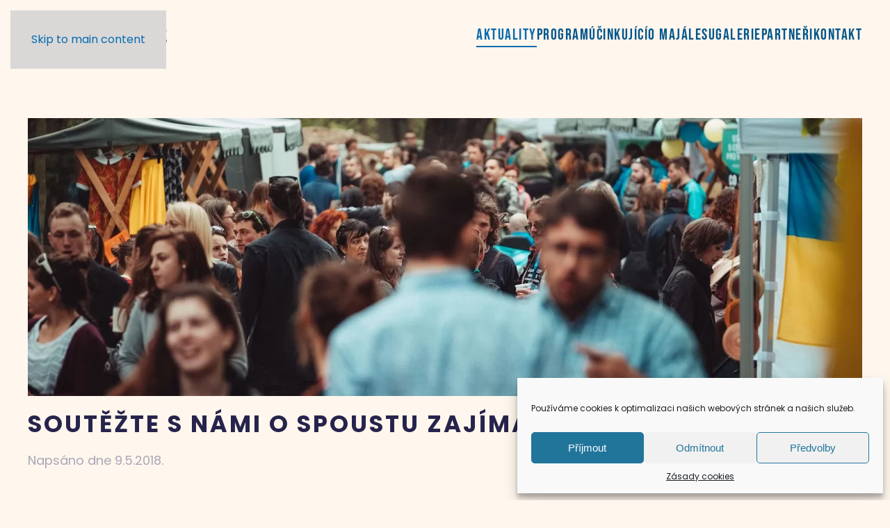

--- FILE ---
content_type: text/html; charset=UTF-8
request_url: https://olomouckymajales.cz/soutezte-s-nami-o-spoustu-zajimavych-cen/
body_size: 12037
content:
<!DOCTYPE html>
<html dir="ltr" lang="cs" prefix="og: https://ogp.me/ns#">
    <head>
        <meta charset="UTF-8">
        <meta name="viewport" content="width=device-width, initial-scale=1">
        <link rel="icon" href="/wp-content/uploads/2023/04/index.png" sizes="any">
                <link rel="apple-touch-icon" href="/wp-content/uploads/2023/04/index.png">
                <title>Soutěžte s námi o spoustu zajímavých cen | Olomoucký majáles</title>
	<style>img:is([sizes="auto" i], [sizes^="auto," i]) { contain-intrinsic-size: 3000px 1500px }</style>
	
		<!-- All in One SEO 4.8.0 - aioseo.com -->
	<meta name="description" content="Majálesové soutěže jsou neodmyslitelnou festivalovou tradicí. Letošní ročník rozhodně nebude výjimkou, a tak si návštěvníci festivalu můžou užít klání o nejlepší masku alegorického průvodu nebo se za splněné úkoly od studentských a neziskových organizací zařadit do slosování o hodnotné ceny. Vyplň svou vkladní knížku Osmého majálesu se bude účastnit přes 30 studentských a neziskových organizací," />
	<meta name="robots" content="max-image-preview:large" />
	<meta name="author" content="MajalesUP"/>
	<link rel="canonical" href="https://olomouckymajales.cz/soutezte-s-nami-o-spoustu-zajimavych-cen/" />
	<meta name="generator" content="All in One SEO (AIOSEO) 4.8.0" />
		<meta property="og:locale" content="cs_CZ" />
		<meta property="og:site_name" content="Olomoucký majáles" />
		<meta property="og:type" content="article" />
		<meta property="og:title" content="Soutěžte s námi o spoustu zajímavých cen | Olomoucký majáles" />
		<meta property="og:description" content="Majálesové soutěže jsou neodmyslitelnou festivalovou tradicí. Letošní ročník rozhodně nebude výjimkou, a tak si návštěvníci festivalu můžou užít klání o nejlepší masku alegorického průvodu nebo se za splněné úkoly od studentských a neziskových organizací zařadit do slosování o hodnotné ceny. Vyplň svou vkladní knížku Osmého majálesu se bude účastnit přes 30 studentských a neziskových organizací," />
		<meta property="og:url" content="https://olomouckymajales.cz/soutezte-s-nami-o-spoustu-zajimavych-cen/" />
		<meta property="og:image" content="https://olomouckymajales.cz/wp-content/uploads/2018/04/SORG.jpg" />
		<meta property="og:image:secure_url" content="https://olomouckymajales.cz/wp-content/uploads/2018/04/SORG.jpg" />
		<meta property="og:image:width" content="2048" />
		<meta property="og:image:height" content="1365" />
		<meta property="article:published_time" content="2018-05-09T00:00:06+00:00" />
		<meta property="article:modified_time" content="2018-05-08T22:00:45+00:00" />
		<meta property="article:publisher" content="https://www.facebook.com/MajalesUP" />
		<meta name="twitter:card" content="summary" />
		<meta name="twitter:title" content="Soutěžte s námi o spoustu zajímavých cen | Olomoucký majáles" />
		<meta name="twitter:description" content="Majálesové soutěže jsou neodmyslitelnou festivalovou tradicí. Letošní ročník rozhodně nebude výjimkou, a tak si návštěvníci festivalu můžou užít klání o nejlepší masku alegorického průvodu nebo se za splněné úkoly od studentských a neziskových organizací zařadit do slosování o hodnotné ceny. Vyplň svou vkladní knížku Osmého majálesu se bude účastnit přes 30 studentských a neziskových organizací," />
		<meta name="twitter:image" content="https://olomouckymajales.cz/wp-content/uploads/2024/04/olomoucky-majales-up-2024-slide-zdroj-UP.png" />
		<script type="application/ld+json" class="aioseo-schema">
			{"@context":"https:\/\/schema.org","@graph":[{"@type":"Article","@id":"https:\/\/olomouckymajales.cz\/soutezte-s-nami-o-spoustu-zajimavych-cen\/#article","name":"Sout\u011b\u017ete s n\u00e1mi o spoustu zaj\u00edmav\u00fdch cen | Olomouck\u00fd maj\u00e1les","headline":"Sout\u011b\u017ete s n\u00e1mi o spoustu zaj\u00edmav\u00fdch cen","author":{"@id":"https:\/\/olomouckymajales.cz\/author\/majalesup1\/#author"},"publisher":{"@id":"https:\/\/olomouckymajales.cz\/#organization"},"image":{"@type":"ImageObject","url":"https:\/\/olomouckymajales.cz\/wp-content\/uploads\/2018\/04\/SORG.jpg","width":2048,"height":1365},"datePublished":"2018-05-09T01:00:06+01:00","dateModified":"2018-05-08T23:00:45+01:00","inLanguage":"cs-CZ","mainEntityOfPage":{"@id":"https:\/\/olomouckymajales.cz\/soutezte-s-nami-o-spoustu-zajimavych-cen\/#webpage"},"isPartOf":{"@id":"https:\/\/olomouckymajales.cz\/soutezte-s-nami-o-spoustu-zajimavych-cen\/#webpage"},"articleSection":"HLAVNI, novinky"},{"@type":"BreadcrumbList","@id":"https:\/\/olomouckymajales.cz\/soutezte-s-nami-o-spoustu-zajimavych-cen\/#breadcrumblist","itemListElement":[{"@type":"ListItem","@id":"https:\/\/olomouckymajales.cz\/#listItem","position":1,"name":"Dom\u016f","item":"https:\/\/olomouckymajales.cz\/","nextItem":{"@type":"ListItem","@id":"https:\/\/olomouckymajales.cz\/soutezte-s-nami-o-spoustu-zajimavych-cen\/#listItem","name":"Sout\u011b\u017ete s n\u00e1mi o spoustu zaj\u00edmav\u00fdch cen"}},{"@type":"ListItem","@id":"https:\/\/olomouckymajales.cz\/soutezte-s-nami-o-spoustu-zajimavych-cen\/#listItem","position":2,"name":"Sout\u011b\u017ete s n\u00e1mi o spoustu zaj\u00edmav\u00fdch cen","previousItem":{"@type":"ListItem","@id":"https:\/\/olomouckymajales.cz\/#listItem","name":"Dom\u016f"}}]},{"@type":"Organization","@id":"https:\/\/olomouckymajales.cz\/#organization","name":"Olomouck\u00fd maj\u00e1les","description":"Olomouck\u00fd maj\u00e1les | 6.\u20138. kv\u011btna 2024","url":"https:\/\/olomouckymajales.cz\/"},{"@type":"Person","@id":"https:\/\/olomouckymajales.cz\/author\/majalesup1\/#author","url":"https:\/\/olomouckymajales.cz\/author\/majalesup1\/","name":"MajalesUP","image":{"@type":"ImageObject","@id":"https:\/\/olomouckymajales.cz\/soutezte-s-nami-o-spoustu-zajimavych-cen\/#authorImage","url":"https:\/\/secure.gravatar.com\/avatar\/a44e1c8a80119527d461696139d3f906?s=96&d=mm&r=g","width":96,"height":96,"caption":"MajalesUP"}},{"@type":"WebPage","@id":"https:\/\/olomouckymajales.cz\/soutezte-s-nami-o-spoustu-zajimavych-cen\/#webpage","url":"https:\/\/olomouckymajales.cz\/soutezte-s-nami-o-spoustu-zajimavych-cen\/","name":"Sout\u011b\u017ete s n\u00e1mi o spoustu zaj\u00edmav\u00fdch cen | Olomouck\u00fd maj\u00e1les","description":"Maj\u00e1lesov\u00e9 sout\u011b\u017ee jsou neodmyslitelnou festivalovou tradic\u00ed. Leto\u0161n\u00ed ro\u010dn\u00edk rozhodn\u011b nebude v\u00fdjimkou, a tak si n\u00e1v\u0161t\u011bvn\u00edci festivalu m\u016f\u017eou u\u017e\u00edt kl\u00e1n\u00ed o nejlep\u0161\u00ed masku alegorick\u00e9ho pr\u016fvodu nebo se za spln\u011bn\u00e9 \u00fakoly od studentsk\u00fdch a neziskov\u00fdch organizac\u00ed za\u0159adit do slosov\u00e1n\u00ed o hodnotn\u00e9 ceny. Vypl\u0148 svou vkladn\u00ed kn\u00ed\u017eku Osm\u00e9ho maj\u00e1lesu se bude \u00fa\u010dastnit p\u0159es 30 studentsk\u00fdch a neziskov\u00fdch organizac\u00ed,","inLanguage":"cs-CZ","isPartOf":{"@id":"https:\/\/olomouckymajales.cz\/#website"},"breadcrumb":{"@id":"https:\/\/olomouckymajales.cz\/soutezte-s-nami-o-spoustu-zajimavych-cen\/#breadcrumblist"},"author":{"@id":"https:\/\/olomouckymajales.cz\/author\/majalesup1\/#author"},"creator":{"@id":"https:\/\/olomouckymajales.cz\/author\/majalesup1\/#author"},"image":{"@type":"ImageObject","url":"https:\/\/olomouckymajales.cz\/wp-content\/uploads\/2018\/04\/SORG.jpg","@id":"https:\/\/olomouckymajales.cz\/soutezte-s-nami-o-spoustu-zajimavych-cen\/#mainImage","width":2048,"height":1365},"primaryImageOfPage":{"@id":"https:\/\/olomouckymajales.cz\/soutezte-s-nami-o-spoustu-zajimavych-cen\/#mainImage"},"datePublished":"2018-05-09T01:00:06+01:00","dateModified":"2018-05-08T23:00:45+01:00"},{"@type":"WebSite","@id":"https:\/\/olomouckymajales.cz\/#website","url":"https:\/\/olomouckymajales.cz\/","name":"Olomouck\u00fd maj\u00e1les","description":"Olomouck\u00fd maj\u00e1les | 6.\u20138. kv\u011btna 2024","inLanguage":"cs-CZ","publisher":{"@id":"https:\/\/olomouckymajales.cz\/#organization"}}]}
		</script>
		<!-- All in One SEO -->

<link rel="alternate" type="application/rss+xml" title="Olomoucký majáles &raquo; RSS zdroj" href="https://olomouckymajales.cz/feed/" />
<link rel='stylesheet' id='wp-block-library-css' href='https://olomouckymajales.cz/wp-includes/css/dist/block-library/style.min.css?ver=6.7.4' type='text/css' media='all' />
<style id='classic-theme-styles-inline-css' type='text/css'>
/*! This file is auto-generated */
.wp-block-button__link{color:#fff;background-color:#32373c;border-radius:9999px;box-shadow:none;text-decoration:none;padding:calc(.667em + 2px) calc(1.333em + 2px);font-size:1.125em}.wp-block-file__button{background:#32373c;color:#fff;text-decoration:none}
</style>
<style id='global-styles-inline-css' type='text/css'>
:root{--wp--preset--aspect-ratio--square: 1;--wp--preset--aspect-ratio--4-3: 4/3;--wp--preset--aspect-ratio--3-4: 3/4;--wp--preset--aspect-ratio--3-2: 3/2;--wp--preset--aspect-ratio--2-3: 2/3;--wp--preset--aspect-ratio--16-9: 16/9;--wp--preset--aspect-ratio--9-16: 9/16;--wp--preset--color--black: #000000;--wp--preset--color--cyan-bluish-gray: #abb8c3;--wp--preset--color--white: #ffffff;--wp--preset--color--pale-pink: #f78da7;--wp--preset--color--vivid-red: #cf2e2e;--wp--preset--color--luminous-vivid-orange: #ff6900;--wp--preset--color--luminous-vivid-amber: #fcb900;--wp--preset--color--light-green-cyan: #7bdcb5;--wp--preset--color--vivid-green-cyan: #00d084;--wp--preset--color--pale-cyan-blue: #8ed1fc;--wp--preset--color--vivid-cyan-blue: #0693e3;--wp--preset--color--vivid-purple: #9b51e0;--wp--preset--gradient--vivid-cyan-blue-to-vivid-purple: linear-gradient(135deg,rgba(6,147,227,1) 0%,rgb(155,81,224) 100%);--wp--preset--gradient--light-green-cyan-to-vivid-green-cyan: linear-gradient(135deg,rgb(122,220,180) 0%,rgb(0,208,130) 100%);--wp--preset--gradient--luminous-vivid-amber-to-luminous-vivid-orange: linear-gradient(135deg,rgba(252,185,0,1) 0%,rgba(255,105,0,1) 100%);--wp--preset--gradient--luminous-vivid-orange-to-vivid-red: linear-gradient(135deg,rgba(255,105,0,1) 0%,rgb(207,46,46) 100%);--wp--preset--gradient--very-light-gray-to-cyan-bluish-gray: linear-gradient(135deg,rgb(238,238,238) 0%,rgb(169,184,195) 100%);--wp--preset--gradient--cool-to-warm-spectrum: linear-gradient(135deg,rgb(74,234,220) 0%,rgb(151,120,209) 20%,rgb(207,42,186) 40%,rgb(238,44,130) 60%,rgb(251,105,98) 80%,rgb(254,248,76) 100%);--wp--preset--gradient--blush-light-purple: linear-gradient(135deg,rgb(255,206,236) 0%,rgb(152,150,240) 100%);--wp--preset--gradient--blush-bordeaux: linear-gradient(135deg,rgb(254,205,165) 0%,rgb(254,45,45) 50%,rgb(107,0,62) 100%);--wp--preset--gradient--luminous-dusk: linear-gradient(135deg,rgb(255,203,112) 0%,rgb(199,81,192) 50%,rgb(65,88,208) 100%);--wp--preset--gradient--pale-ocean: linear-gradient(135deg,rgb(255,245,203) 0%,rgb(182,227,212) 50%,rgb(51,167,181) 100%);--wp--preset--gradient--electric-grass: linear-gradient(135deg,rgb(202,248,128) 0%,rgb(113,206,126) 100%);--wp--preset--gradient--midnight: linear-gradient(135deg,rgb(2,3,129) 0%,rgb(40,116,252) 100%);--wp--preset--font-size--small: 13px;--wp--preset--font-size--medium: 20px;--wp--preset--font-size--large: 36px;--wp--preset--font-size--x-large: 42px;--wp--preset--spacing--20: 0.44rem;--wp--preset--spacing--30: 0.67rem;--wp--preset--spacing--40: 1rem;--wp--preset--spacing--50: 1.5rem;--wp--preset--spacing--60: 2.25rem;--wp--preset--spacing--70: 3.38rem;--wp--preset--spacing--80: 5.06rem;--wp--preset--shadow--natural: 6px 6px 9px rgba(0, 0, 0, 0.2);--wp--preset--shadow--deep: 12px 12px 50px rgba(0, 0, 0, 0.4);--wp--preset--shadow--sharp: 6px 6px 0px rgba(0, 0, 0, 0.2);--wp--preset--shadow--outlined: 6px 6px 0px -3px rgba(255, 255, 255, 1), 6px 6px rgba(0, 0, 0, 1);--wp--preset--shadow--crisp: 6px 6px 0px rgba(0, 0, 0, 1);}:where(.is-layout-flex){gap: 0.5em;}:where(.is-layout-grid){gap: 0.5em;}body .is-layout-flex{display: flex;}.is-layout-flex{flex-wrap: wrap;align-items: center;}.is-layout-flex > :is(*, div){margin: 0;}body .is-layout-grid{display: grid;}.is-layout-grid > :is(*, div){margin: 0;}:where(.wp-block-columns.is-layout-flex){gap: 2em;}:where(.wp-block-columns.is-layout-grid){gap: 2em;}:where(.wp-block-post-template.is-layout-flex){gap: 1.25em;}:where(.wp-block-post-template.is-layout-grid){gap: 1.25em;}.has-black-color{color: var(--wp--preset--color--black) !important;}.has-cyan-bluish-gray-color{color: var(--wp--preset--color--cyan-bluish-gray) !important;}.has-white-color{color: var(--wp--preset--color--white) !important;}.has-pale-pink-color{color: var(--wp--preset--color--pale-pink) !important;}.has-vivid-red-color{color: var(--wp--preset--color--vivid-red) !important;}.has-luminous-vivid-orange-color{color: var(--wp--preset--color--luminous-vivid-orange) !important;}.has-luminous-vivid-amber-color{color: var(--wp--preset--color--luminous-vivid-amber) !important;}.has-light-green-cyan-color{color: var(--wp--preset--color--light-green-cyan) !important;}.has-vivid-green-cyan-color{color: var(--wp--preset--color--vivid-green-cyan) !important;}.has-pale-cyan-blue-color{color: var(--wp--preset--color--pale-cyan-blue) !important;}.has-vivid-cyan-blue-color{color: var(--wp--preset--color--vivid-cyan-blue) !important;}.has-vivid-purple-color{color: var(--wp--preset--color--vivid-purple) !important;}.has-black-background-color{background-color: var(--wp--preset--color--black) !important;}.has-cyan-bluish-gray-background-color{background-color: var(--wp--preset--color--cyan-bluish-gray) !important;}.has-white-background-color{background-color: var(--wp--preset--color--white) !important;}.has-pale-pink-background-color{background-color: var(--wp--preset--color--pale-pink) !important;}.has-vivid-red-background-color{background-color: var(--wp--preset--color--vivid-red) !important;}.has-luminous-vivid-orange-background-color{background-color: var(--wp--preset--color--luminous-vivid-orange) !important;}.has-luminous-vivid-amber-background-color{background-color: var(--wp--preset--color--luminous-vivid-amber) !important;}.has-light-green-cyan-background-color{background-color: var(--wp--preset--color--light-green-cyan) !important;}.has-vivid-green-cyan-background-color{background-color: var(--wp--preset--color--vivid-green-cyan) !important;}.has-pale-cyan-blue-background-color{background-color: var(--wp--preset--color--pale-cyan-blue) !important;}.has-vivid-cyan-blue-background-color{background-color: var(--wp--preset--color--vivid-cyan-blue) !important;}.has-vivid-purple-background-color{background-color: var(--wp--preset--color--vivid-purple) !important;}.has-black-border-color{border-color: var(--wp--preset--color--black) !important;}.has-cyan-bluish-gray-border-color{border-color: var(--wp--preset--color--cyan-bluish-gray) !important;}.has-white-border-color{border-color: var(--wp--preset--color--white) !important;}.has-pale-pink-border-color{border-color: var(--wp--preset--color--pale-pink) !important;}.has-vivid-red-border-color{border-color: var(--wp--preset--color--vivid-red) !important;}.has-luminous-vivid-orange-border-color{border-color: var(--wp--preset--color--luminous-vivid-orange) !important;}.has-luminous-vivid-amber-border-color{border-color: var(--wp--preset--color--luminous-vivid-amber) !important;}.has-light-green-cyan-border-color{border-color: var(--wp--preset--color--light-green-cyan) !important;}.has-vivid-green-cyan-border-color{border-color: var(--wp--preset--color--vivid-green-cyan) !important;}.has-pale-cyan-blue-border-color{border-color: var(--wp--preset--color--pale-cyan-blue) !important;}.has-vivid-cyan-blue-border-color{border-color: var(--wp--preset--color--vivid-cyan-blue) !important;}.has-vivid-purple-border-color{border-color: var(--wp--preset--color--vivid-purple) !important;}.has-vivid-cyan-blue-to-vivid-purple-gradient-background{background: var(--wp--preset--gradient--vivid-cyan-blue-to-vivid-purple) !important;}.has-light-green-cyan-to-vivid-green-cyan-gradient-background{background: var(--wp--preset--gradient--light-green-cyan-to-vivid-green-cyan) !important;}.has-luminous-vivid-amber-to-luminous-vivid-orange-gradient-background{background: var(--wp--preset--gradient--luminous-vivid-amber-to-luminous-vivid-orange) !important;}.has-luminous-vivid-orange-to-vivid-red-gradient-background{background: var(--wp--preset--gradient--luminous-vivid-orange-to-vivid-red) !important;}.has-very-light-gray-to-cyan-bluish-gray-gradient-background{background: var(--wp--preset--gradient--very-light-gray-to-cyan-bluish-gray) !important;}.has-cool-to-warm-spectrum-gradient-background{background: var(--wp--preset--gradient--cool-to-warm-spectrum) !important;}.has-blush-light-purple-gradient-background{background: var(--wp--preset--gradient--blush-light-purple) !important;}.has-blush-bordeaux-gradient-background{background: var(--wp--preset--gradient--blush-bordeaux) !important;}.has-luminous-dusk-gradient-background{background: var(--wp--preset--gradient--luminous-dusk) !important;}.has-pale-ocean-gradient-background{background: var(--wp--preset--gradient--pale-ocean) !important;}.has-electric-grass-gradient-background{background: var(--wp--preset--gradient--electric-grass) !important;}.has-midnight-gradient-background{background: var(--wp--preset--gradient--midnight) !important;}.has-small-font-size{font-size: var(--wp--preset--font-size--small) !important;}.has-medium-font-size{font-size: var(--wp--preset--font-size--medium) !important;}.has-large-font-size{font-size: var(--wp--preset--font-size--large) !important;}.has-x-large-font-size{font-size: var(--wp--preset--font-size--x-large) !important;}
:where(.wp-block-post-template.is-layout-flex){gap: 1.25em;}:where(.wp-block-post-template.is-layout-grid){gap: 1.25em;}
:where(.wp-block-columns.is-layout-flex){gap: 2em;}:where(.wp-block-columns.is-layout-grid){gap: 2em;}
:root :where(.wp-block-pullquote){font-size: 1.5em;line-height: 1.6;}
</style>
<link rel='stylesheet' id='wk-styles-css' href='https://olomouckymajales.cz/wp-content/plugins/widgetkit/cache/wk-styles-d5176efe.css?ver=6.7.4' type='text/css' media='all' />
<link rel='stylesheet' id='cmplz-general-css' href='https://olomouckymajales.cz/wp-content/plugins/complianz-gdpr/assets/css/cookieblocker.min.css?ver=1742306681' type='text/css' media='all' />
<link href="https://olomouckymajales.cz/wp-content/themes/yootheme/css/theme.1.css?ver=1745406898" rel="stylesheet">
<script type="text/javascript" src="https://olomouckymajales.cz/wp-includes/js/jquery/jquery.min.js?ver=3.7.1" id="jquery-core-js"></script>
<script type="text/javascript" src="https://olomouckymajales.cz/wp-includes/js/jquery/jquery-migrate.min.js?ver=3.4.1" id="jquery-migrate-js"></script>
<script type="text/javascript" src="https://olomouckymajales.cz/wp-content/plugins/widgetkit/cache/uikit2-304eaa6b.js?ver=6.7.4" id="uikit2-js"></script>
<script type="text/javascript" src="https://olomouckymajales.cz/wp-content/plugins/widgetkit/cache/wk-scripts-b514b535.js?ver=6.7.4" id="wk-scripts-js"></script>
<link rel="https://api.w.org/" href="https://olomouckymajales.cz/wp-json/" /><link rel="alternate" title="JSON" type="application/json" href="https://olomouckymajales.cz/wp-json/wp/v2/posts/6790" /><link rel="EditURI" type="application/rsd+xml" title="RSD" href="https://olomouckymajales.cz/xmlrpc.php?rsd" />
<meta name="generator" content="WordPress 6.7.4" />
<link rel='shortlink' href='https://olomouckymajales.cz/?p=6790' />
<link rel="alternate" title="oEmbed (JSON)" type="application/json+oembed" href="https://olomouckymajales.cz/wp-json/oembed/1.0/embed?url=https%3A%2F%2Folomouckymajales.cz%2Fsoutezte-s-nami-o-spoustu-zajimavych-cen%2F" />
<link rel="alternate" title="oEmbed (XML)" type="text/xml+oembed" href="https://olomouckymajales.cz/wp-json/oembed/1.0/embed?url=https%3A%2F%2Folomouckymajales.cz%2Fsoutezte-s-nami-o-spoustu-zajimavych-cen%2F&#038;format=xml" />

		<!-- GA Google Analytics @ https://m0n.co/ga -->
		<script type="text/plain" data-service="google-analytics" data-category="statistics" async data-cmplz-src="https://www.googletagmanager.com/gtag/js?id=G-XG6P662YY8"></script>
		<script>
			window.dataLayer = window.dataLayer || [];
			function gtag(){dataLayer.push(arguments);}
			gtag('js', new Date());
			gtag('config', 'G-XG6P662YY8');
		</script>

				<style>.cmplz-hidden {
					display: none !important;
				}</style><!-- Analytics by WP Statistics - https://wp-statistics.com -->
<script src="https://olomouckymajales.cz/wp-content/themes/yootheme/vendor/assets/uikit/dist/js/uikit.min.js?ver=4.4.16"></script>
<script src="https://olomouckymajales.cz/wp-content/themes/yootheme/vendor/assets/uikit/dist/js/uikit-icons-balou.min.js?ver=4.4.16"></script>
<script src="https://olomouckymajales.cz/wp-content/themes/yootheme/js/theme.js?ver=4.4.16"></script>
<script>window.yootheme ||= {}; var $theme = yootheme.theme = {"i18n":{"close":{"label":"Close"},"totop":{"label":"Back to top"},"marker":{"label":"Open"},"navbarToggleIcon":{"label":"Open menu"},"paginationPrevious":{"label":"Previous page"},"paginationNext":{"label":"Next page"},"searchIcon":{"toggle":"Open Search","submit":"Submit Search"},"slider":{"next":"Next slide","previous":"Previous slide","slideX":"Slide %s","slideLabel":"%s of %s"},"slideshow":{"next":"Next slide","previous":"Previous slide","slideX":"Slide %s","slideLabel":"%s of %s"},"lightboxPanel":{"next":"Next slide","previous":"Previous slide","slideLabel":"%s of %s","close":"Close"}}};</script>
		<style type="text/css" id="wp-custom-css">
			
.uk-navbar-nav>li>a {
	color: #00568C;
		font-family: "Bebas Neue" !important;
}
	
.oddelovac	{height:0px;}

.oddelovac img {	
		position: relative;
    top: -11px;
}


.uk-section-secondary:not(.uk-preserve-color),
.uk-section-secondary:not(.uk-preserve-color) h3 
 {color:white !important;}




body.page-id-8893 .uk-button.uk-button-danger {
	background:  #00568C;
	color: white;
	border:0;
	font-size: 18px !important;
}		</style>
		    </head>
    <body data-rsssl=1 data-cmplz=1 class="post-template-default single single-post postid-6790 single-format-standard ">

        
        <div class="uk-hidden-visually uk-notification uk-notification-top-left uk-width-auto">
            <div class="uk-notification-message">
                <a href="#tm-main">Skip to main content</a>
            </div>
        </div>

        
        
        <div class="tm-page">

                        


<header class="tm-header-mobile uk-hidden@m">


    
        <div class="uk-navbar-container">

            <div class="uk-container uk-container-expand">
                <nav class="uk-navbar" uk-navbar="{&quot;align&quot;:&quot;left&quot;,&quot;container&quot;:&quot;.tm-header-mobile&quot;,&quot;boundary&quot;:&quot;.tm-header-mobile .uk-navbar-container&quot;}">

                                        <div class="uk-navbar-left">

                                                    <a href="https://olomouckymajales.cz/" aria-label="Zpět na úvod" class="uk-logo uk-navbar-item">
    <picture>
<source type="image/webp" srcset="/wp-content/themes/yootheme/cache/b2/hlavni-menu-logo-b2dc96cf.webp 180w, /wp-content/themes/yootheme/cache/b3/hlavni-menu-logo-b329acf9.webp 360w" sizes="(min-width: 180px) 180px">
<img alt loading="eager" src="/wp-content/themes/yootheme/cache/9a/hlavni-menu-logo-9aa79b72.png" width="180" height="57">
</picture></a>                        
                                                                            
                    </div>
                    
                    
                                        <div class="uk-navbar-right">

                        
                        <a uk-toggle href="#tm-dialog-mobile" class="uk-navbar-toggle">

        
        <div uk-navbar-toggle-icon></div>

        
    </a>
                    </div>
                    
                </nav>
            </div>

        </div>

    



        <div id="tm-dialog-mobile" uk-offcanvas="container: true; overlay: true" mode="slide">
        <div class="uk-offcanvas-bar uk-flex uk-flex-column">

                        <button class="uk-offcanvas-close uk-close-large" type="button" uk-close uk-toggle="cls: uk-close-large; mode: media; media: @s"></button>
            
                        <div class="uk-margin-auto-bottom">
                
<div class="uk-panel widget widget_nav_menu" id="nav_menu-4">

    
    
<ul class="uk-nav uk-nav-default">
    
	<li class="menu-item menu-item-type-post_type menu-item-object-page current_page_parent uk-active"><a href="https://olomouckymajales.cz/aktuality/">Aktuality</a></li>
	<li class="menu-item menu-item-type-custom menu-item-object-custom"><a href="https://olomouckymajales.cz/program/">Program</a></li>
	<li class="menu-item menu-item-type-post_type menu-item-object-page"><a href="https://olomouckymajales.cz/ucinkujici-2024/">Účinkující</a></li>
	<li class="menu-item menu-item-type-post_type menu-item-object-page"><a href="https://olomouckymajales.cz/o-majalesu/">O majálesu</a></li>
	<li class="menu-item menu-item-type-post_type menu-item-object-page"><a href="https://olomouckymajales.cz/galerie/">Galerie</a></li>
	<li class="menu-item menu-item-type-post_type menu-item-object-page"><a href="https://olomouckymajales.cz/partneri/">Partneři</a></li>
	<li class="menu-item menu-item-type-post_type menu-item-object-page"><a href="https://olomouckymajales.cz/kontakt/">Kontakt</a></li></ul>

</div>
            </div>
            
            
        </div>
    </div>
    
    
    

</header>




<header class="tm-header uk-visible@m">



    
        <div class="uk-navbar-container">

            <div class="uk-container">
                <nav class="uk-navbar" uk-navbar="{&quot;align&quot;:&quot;left&quot;,&quot;container&quot;:&quot;.tm-header&quot;,&quot;boundary&quot;:&quot;.tm-header .uk-navbar-container&quot;}">

                                        <div class="uk-navbar-left">

                                                    <a href="https://olomouckymajales.cz/" aria-label="Zpět na úvod" class="uk-logo uk-navbar-item">
    <picture>
<source type="image/webp" srcset="/wp-content/themes/yootheme/cache/54/hlavni-menu-logo-549deeba.webp 200w, /wp-content/themes/yootheme/cache/38/hlavni-menu-logo-38dd1cdc.webp 399w, /wp-content/themes/yootheme/cache/eb/hlavni-menu-logo-eb560ba7.webp 400w" sizes="(min-width: 200px) 200px">
<img alt loading="eager" src="/wp-content/themes/yootheme/cache/7c/hlavni-menu-logo-7ce6e307.png" width="200" height="63">
</picture></a>                        
                        
                        
                    </div>
                    
                    
                                        <div class="uk-navbar-right">

                                                    
<ul class="uk-navbar-nav">
    
	<li class="menu-item menu-item-type-post_type menu-item-object-page current_page_parent uk-active"><a href="https://olomouckymajales.cz/aktuality/">Aktuality</a></li>
	<li class="menu-item menu-item-type-custom menu-item-object-custom"><a href="https://olomouckymajales.cz/program/">Program</a></li>
	<li class="menu-item menu-item-type-post_type menu-item-object-page"><a href="https://olomouckymajales.cz/ucinkujici-2024/">Účinkující</a></li>
	<li class="menu-item menu-item-type-post_type menu-item-object-page"><a href="https://olomouckymajales.cz/o-majalesu/">O majálesu</a></li>
	<li class="menu-item menu-item-type-post_type menu-item-object-page"><a href="https://olomouckymajales.cz/galerie/">Galerie</a></li>
	<li class="menu-item menu-item-type-post_type menu-item-object-page"><a href="https://olomouckymajales.cz/partneri/">Partneři</a></li>
	<li class="menu-item menu-item-type-post_type menu-item-object-page"><a href="https://olomouckymajales.cz/kontakt/">Kontakt</a></li></ul>
                        
                                                                            
                    </div>
                    
                </nav>
            </div>

        </div>

    







</header>

            
            
            <main id="tm-main"  class="tm-main uk-section uk-section-default" uk-height-viewport="expand: true">

                                <div class="uk-container">

                    
                            
                
<article id="post-6790" class="uk-article post-6790 post type-post status-publish format-standard has-post-thumbnail hentry category-hlavni category-novinky" typeof="Article" vocab="https://schema.org/">

    <meta property="name" content="Soutěžte s námi o spoustu zajímavých cen">
    <meta property="author" typeof="Person" content="MajalesUP">
    <meta property="dateModified" content="2018-05-08T23:00:45+01:00">
    <meta class="uk-margin-remove-adjacent" property="datePublished" content="2018-05-09T01:00:06+01:00">

        
            <div class="uk-text-center uk-margin-medium-top" property="image" typeof="ImageObject">
            <meta property="url" content="https://olomouckymajales.cz/wp-content/uploads/2018/04/SORG.jpg">
                            <picture>
<source type="image/webp" srcset="https://olomouckymajales.cz/wp-admin/admin-ajax.php?action=kernel&amp;p=image&amp;src=%7B%22file%22%3A%22wp-content%2Fuploads%2F2018%2F04%2FSORG.jpg%22%2C%22type%22%3A%22webp%2C85%22%2C%22thumbnail%22%3A%22768%2C256%22%7D&amp;hash=f33c6d54 768w, /wp-content/themes/yootheme/cache/4e/SORG-4e5edbb2.webp 1024w, /wp-content/themes/yootheme/cache/13/SORG-130dc88b.webp 1200w, https://olomouckymajales.cz/wp-admin/admin-ajax.php?action=kernel&amp;p=image&amp;src=%7B%22file%22%3A%22wp-content%2Fuploads%2F2018%2F04%2FSORG.jpg%22%2C%22type%22%3A%22webp%2C85%22%2C%22thumbnail%22%3A%221366%2C455%22%7D&amp;hash=ec0aba30 1366w, https://olomouckymajales.cz/wp-admin/admin-ajax.php?action=kernel&amp;p=image&amp;src=%7B%22file%22%3A%22wp-content%2Fuploads%2F2018%2F04%2FSORG.jpg%22%2C%22type%22%3A%22webp%2C85%22%2C%22thumbnail%22%3A%221600%2C533%22%7D&amp;hash=04c14d37 1600w, https://olomouckymajales.cz/wp-admin/admin-ajax.php?action=kernel&amp;p=image&amp;src=%7B%22file%22%3A%22wp-content%2Fuploads%2F2018%2F04%2FSORG.jpg%22%2C%22type%22%3A%22webp%2C85%22%2C%22thumbnail%22%3A%221920%2C640%22%7D&amp;hash=9089860f 1920w, /wp-content/themes/yootheme/cache/03/SORG-03bdd841.webp 2048w" sizes="(min-width: 1200px) 1200px">
<img loading="lazy" alt src="/wp-content/themes/yootheme/cache/09/SORG-09efd124.jpeg" width="1200" height="400">
</picture>                    </div>
    
        
    
        
        <h1 property="headline" class="uk-margin-top uk-margin-remove-bottom uk-article-title">Soutěžte s námi o spoustu zajímavých cen</h1>
                            <p class="uk-margin-top uk-margin-remove-bottom uk-article-meta">
                Napsáno dne <time datetime="2018-05-09T01:00:06+01:00">9.5.2018</time>.                                            </p>
                
        
        
                    <div class="uk-margin-medium-top" property="text">

                
                                    <p style="text-align: justify;"><b>Majálesové soutěže jsou neodmyslitelnou festivalovou tradicí. Letošní ročník rozhodně nebude výjimkou, a&nbsp;tak si návštěvníci festivalu můžou užít klání o&nbsp;nejlepší masku alegorického průvodu nebo se za splněné úkoly od studentských a&nbsp;neziskových organizací zařadit do slosování o&nbsp;hodnotné ceny.</b></p>
<p style="text-align: justify;"><span id="more-6790"></span></p>
<p style="text-align: justify;"><b><a href="https://olomouckymajales.cz/wp-content/uploads/2018/04/SORG.jpg"><img fetchpriority="high" decoding="async" class="alignleft wp-image-6398 " src="https://olomouckymajales.cz/wp-content/uploads/2018/04/SORG.jpg" alt="" width="311" height="207" srcset="https://olomouckymajales.cz/wp-content/uploads/2018/04/SORG.jpg 2048w, https://olomouckymajales.cz/wp-content/uploads/2018/04/SORG-600x400.jpg 600w, https://olomouckymajales.cz/wp-content/uploads/2018/04/SORG-1024x683.jpg 1024w" sizes="(max-width: 311px) 100vw, 311px" /></a>Vyplň svou vkladní knížku</b></p>
<p style="text-align: justify;"><span style="font-weight: 400;">Osmého majálesu se bude účastnit přes 30 studentských a&nbsp;neziskových organizací, které budou interaktivní formou představovat svou činnost. Každý stánek návštěvníkům nabídne hru, test nebo jinou aktivitu, za jejíž splnění dostane návštěvník zápis do své vlastní vkladní knížky. V&nbsp;případě, že nasbírá dostatečný počet známek, se může zařadit do slosování o&nbsp;hodnotné ceny.</span></p>
<p style="text-align: justify;"><span style="font-weight: 400;">Letošní téma „ČeskosLOVEnsko aneb 100&nbsp;let spolu“ se nepromítne jen ve vkladní knížce, která bude k&nbsp;dostání na infostánku, ale také přímo na stanovištích daných organizací. U&nbsp;spolků nepůjde přitom pouze o&nbsp;plnění úkolů, nýbrž se seznámíte i&nbsp;s&nbsp;jejich činností a&nbsp;aktivitami nebo si třeba popovídáte s&nbsp;jejich členy.</span></p>
<p style="text-align: justify;"><b><a href="https://olomouckymajales.cz/wp-content/uploads/2018/04/18238925_1142291242583119_314011164353486932_o.jpg"><img decoding="async" class="alignright wp-image-6626 " src="https://olomouckymajales.cz/wp-content/uploads/2018/04/18238925_1142291242583119_314011164353486932_o.jpg" alt="" width="356" height="237" srcset="https://olomouckymajales.cz/wp-content/uploads/2018/04/18238925_1142291242583119_314011164353486932_o.jpg 2048w, https://olomouckymajales.cz/wp-content/uploads/2018/04/18238925_1142291242583119_314011164353486932_o-600x400.jpg 600w, https://olomouckymajales.cz/wp-content/uploads/2018/04/18238925_1142291242583119_314011164353486932_o-1024x683.jpg 1024w" sizes="(max-width: 356px) 100vw, 356px" /></a>Nasaďte s&nbsp;námi korunu králi a&nbsp;soutěžte o&nbsp;nejlepší masky v&nbsp;průvodu</b></p>
<p style="text-align: justify;"><span style="font-weight: 400;">Protože tradice se mají dodržovat, nebude ani letos chybět alegorický průvod olomouckým centrem s&nbsp;korunovací majálesového krále. Celé procesí bude samozřejmě stylizované do letošního tématu.</span></p>
<p style="text-align: justify;"><span style="font-weight: 400;">Průvod, který bude zároveň kláním o&nbsp;nejlepší masku z&nbsp;dob první republiky, odstartuje ve středu ve 12:45 hodin z&nbsp;nádvoří Zbrojnice na Biskupském náměstí. Alegorická přehlídka poputuje skrz centrum až na Horní náměstí, kde se uskuteční korunovace nového krále – zpěváka a&nbsp;skladatele DAVIDA KOLLERA. Ten převezme cca ve 13:10 žezlo z&nbsp;rukou úřadující královny Heleny Sedláčkové. Celou korunovaci stvrdíme zpěvem československé hymny, o&nbsp;kterou se spolu s&nbsp;námi postará vpravdě početný sbor. Dále se – již s&nbsp;novým králem v&nbsp;čele – přesuneme do Bezručových sadů, kde budou naší odbornou porotou oceněni nejlepší kreativci, kteří se na procházku městem zahalí do prvorepublikového hávu. Na desítku nejlepších masek čekají hodnotné ceny.</span></p>
<p style="text-align: right;"><span style="font-weight: 400;">Text: Lucie Kačerová</span></p>
                
                
            </div>
        
        
        
                <nav class="uk-margin-medium">
            <ul class="uk-pagination uk-margin-remove-bottom">
                                <li><a href="https://olomouckymajales.cz/majalesovy-warm-up-potesi-filmove-nadsence-i-soutezive-duse/" rel="prev"><span uk-pagination-previous></span> Předchozí</a></li>
                                                <li class="uk-margin-auto-left"><a href="https://olomouckymajales.cz/olomoucky-majales-roztancil-bezrucovy-sady/" rel="next">Další <span uk-pagination-next></span></a></li>
                            </ul>
        </nav>
        
        
    
</article>
        
                        
                </div>
                
            </main>

            
                        <footer>
                <!-- Builder #footer --><style class="uk-margin-remove-adjacent">#footer\#0{font-size:0.8rem;}</style>
<div class="oddelovac uk-section-default uk-section uk-padding-remove-vertical">
    
        
        
        
            
                
                    <div class="uk-grid tm-grid-expand uk-child-width-1-1 uk-margin-remove-vertical">
<div class="uk-width-1-1@m">
    
        
            
            
            
                
                    
<div class="uk-margin-remove-vertical">
        <picture>
<source type="image/webp" srcset="/wp-content/themes/yootheme/cache/5b/horizontalni-linka-divider-5b705fcb.webp 768w, /wp-content/themes/yootheme/cache/37/horizontalni-linka-divider-370d8037.webp 1024w, /wp-content/themes/yootheme/cache/c8/horizontalni-linka-divider-c84d9b54.webp 1366w, /wp-content/themes/yootheme/cache/45/horizontalni-linka-divider-451dc529.webp 1600w, /wp-content/themes/yootheme/cache/31/horizontalni-linka-divider-31ca4570.webp 1920w, /wp-content/themes/yootheme/cache/60/horizontalni-linka-divider-60e403d2.webp 2650w" sizes="(min-width: 2650px) 2650px">
<img src="/wp-content/themes/yootheme/cache/20/horizontalni-linka-divider-204281d8.png" width="2650" height="11" class="el-image" alt loading="lazy">
</picture>    
    
</div>
                
            
        
    
</div></div>
                
            
        
    
</div>
<div id="footer" class="uk-section-secondary uk-section-overlap uk-section">
    
        
        
        
            
                                <div class="uk-container">                
                    <div class="uk-grid tm-grid-expand uk-grid-margin" uk-grid>
<div class="uk-width-1-3@m">
    
        
            
            
            
                
                    
<div class="uk-margin">
    
        <iframe src="https://www.youtube.com/embed/oLGYUiZ2PTM?si=sHIuvXwtoIc-nX3g&amp;disablekb=1" allow="autoplay" allowfullscreen uk-responsive width="100%" height="600"></iframe>
    
</div>
                
            
        
    
</div>
<div class="uk-width-1-3@m">
    
        
            
            
            
                
                    <div><iframe src="https://open.spotify.com/embed/playlist/20gwIxJAQbpX1XRWZwfXMm" width="100%" height="380" frameborder="0" allowtransparency="true" allow="encrypted-media"></iframe>
</div><div><script type="text/javascript" src="https://c.seznam.cz/js/rc.js"></script>

<script>

               var retargetingConf = {

                              rtgId: 30804

               };

               if (window.rc && window.rc.retargetingHit) {

                              window.rc.retargetingHit(retargetingConf);

               }

</script></div>
                
            
        
    
</div>
<div class="uk-width-1-3@m">
    
        
            
            
            
                
                    <div><iframe frameBorder="0" src="//www.facebook.com/plugins/likebox.php?href=https%3A%2F%2Fwww.facebook.com%2Fpages%2FMaj%25C3%25A1les-Univerzity-Palack%25C3%25A9ho%2F204216179723968&amp;width=350&amp;height=470&amp;colorscheme=light&amp;show_faces=true&amp;stream=true&amp;header=false" style="overflow:hidden; width:100%; height:380px;"></iframe></div>
                
            
        
    
</div></div><div class="uk-grid tm-grid-expand uk-margin-large uk-margin-remove-bottom" uk-grid>
<div class="uk-width-1-1@s uk-width-1-2@m">
    
        
            
            
            
                
                    <div class="uk-panel uk-text-meta uk-margin" id="footer#0"><p>© Majáles Univerzity Palackého v Olomouci 2012-2025 | <a href="https://olomouckymajales.cz/wp-admin/">admin</a> <strong>Petr Mikeska</strong></p></div>
                
            
        
    
</div>
<div class="uk-width-1-2@s uk-width-1-4@m">
    
        
            
            
            
                
                    
<div class="uk-margin"><a href="#" uk-totop uk-scroll></a></div>
                
            
        
    
</div>
<div class="uk-width-1-2@s uk-width-1-4@m">
    
        
            
            
            
                
                    
<div class="uk-margin" uk-scrollspy="target: [uk-scrollspy-class];">    <ul class="uk-child-width-auto uk-grid-small uk-flex-inline uk-flex-middle" uk-grid>
            <li class="el-item">
<a class="el-link uk-icon-button" href="https://www.facebook.com/MajalesUP/" target="_blank" rel="noreferrer"><span uk-icon="icon: facebook;"></span></a></li>
            <li class="el-item">
<a class="el-link uk-icon-button" href="https://www.instagram.com/majalesup/" target="_blank" rel="noreferrer"><span uk-icon="icon: instagram;"></span></a></li>
            <li class="el-item">
<a class="el-link uk-icon-button" href="https://twitter.com/UPOlomouc" target="_blank" rel="noreferrer"><span uk-icon="icon: twitter;"></span></a></li>
            <li class="el-item">
<a class="el-link uk-icon-button" href="https://www.youtube.com/channel/UCNJilYwx35Pt51JwMM03Efw" target="_blank" rel="noreferrer"><span uk-icon="icon: youtube;"></span></a></li>
    
    </ul></div>
                
            
        
    
</div></div>
                                </div>                
            
        
    
</div>            </footer>
            
        </div>

        
        
<!-- Consent Management powered by Complianz | GDPR/CCPA Cookie Consent https://wordpress.org/plugins/complianz-gdpr -->
<div id="cmplz-cookiebanner-container"><div class="cmplz-cookiebanner cmplz-hidden banner-1 bottom-right-minimal optin cmplz-bottom-right cmplz-categories-type-view-preferences" aria-modal="true" data-nosnippet="true" role="dialog" aria-live="polite" aria-labelledby="cmplz-header-1-optin" aria-describedby="cmplz-message-1-optin">
	<div class="cmplz-header">
		<div class="cmplz-logo"></div>
		<div class="cmplz-title" id="cmplz-header-1-optin">Spravovat Souhlas</div>
		<div class="cmplz-close" tabindex="0" role="button" aria-label="Zavřít dialogové okno">
			<svg aria-hidden="true" focusable="false" data-prefix="fas" data-icon="times" class="svg-inline--fa fa-times fa-w-11" role="img" xmlns="http://www.w3.org/2000/svg" viewBox="0 0 352 512"><path fill="currentColor" d="M242.72 256l100.07-100.07c12.28-12.28 12.28-32.19 0-44.48l-22.24-22.24c-12.28-12.28-32.19-12.28-44.48 0L176 189.28 75.93 89.21c-12.28-12.28-32.19-12.28-44.48 0L9.21 111.45c-12.28 12.28-12.28 32.19 0 44.48L109.28 256 9.21 356.07c-12.28 12.28-12.28 32.19 0 44.48l22.24 22.24c12.28 12.28 32.2 12.28 44.48 0L176 322.72l100.07 100.07c12.28 12.28 32.2 12.28 44.48 0l22.24-22.24c12.28-12.28 12.28-32.19 0-44.48L242.72 256z"></path></svg>
		</div>
	</div>

	<div class="cmplz-divider cmplz-divider-header"></div>
	<div class="cmplz-body">
		<div class="cmplz-message" id="cmplz-message-1-optin">Používáme cookies k optimalizaci našich webových stránek a našich služeb.</div>
		<!-- categories start -->
		<div class="cmplz-categories">
			<details class="cmplz-category cmplz-functional" >
				<summary>
						<span class="cmplz-category-header">
							<span class="cmplz-category-title">Funkční</span>
							<span class='cmplz-always-active'>
								<span class="cmplz-banner-checkbox">
									<input type="checkbox"
										   id="cmplz-functional-optin"
										   data-category="cmplz_functional"
										   class="cmplz-consent-checkbox cmplz-functional"
										   size="40"
										   value="1"/>
									<label class="cmplz-label" for="cmplz-functional-optin" tabindex="0"><span class="screen-reader-text">Funkční</span></label>
								</span>
								Vždy aktivní							</span>
							<span class="cmplz-icon cmplz-open">
								<svg xmlns="http://www.w3.org/2000/svg" viewBox="0 0 448 512"  height="18" ><path d="M224 416c-8.188 0-16.38-3.125-22.62-9.375l-192-192c-12.5-12.5-12.5-32.75 0-45.25s32.75-12.5 45.25 0L224 338.8l169.4-169.4c12.5-12.5 32.75-12.5 45.25 0s12.5 32.75 0 45.25l-192 192C240.4 412.9 232.2 416 224 416z"/></svg>
							</span>
						</span>
				</summary>
				<div class="cmplz-description">
					<span class="cmplz-description-functional">Technické uložení nebo přístup je nezbytně nutný pro legitimní účel umožnění použití konkrétní služby, kterou si odběratel nebo uživatel výslovně vyžádal, nebo pouze za účelem provedení přenosu sdělení prostřednictvím sítě elektronických komunikací.</span>
				</div>
			</details>

			<details class="cmplz-category cmplz-preferences" >
				<summary>
						<span class="cmplz-category-header">
							<span class="cmplz-category-title">Předvolby</span>
							<span class="cmplz-banner-checkbox">
								<input type="checkbox"
									   id="cmplz-preferences-optin"
									   data-category="cmplz_preferences"
									   class="cmplz-consent-checkbox cmplz-preferences"
									   size="40"
									   value="1"/>
								<label class="cmplz-label" for="cmplz-preferences-optin" tabindex="0"><span class="screen-reader-text">Předvolby</span></label>
							</span>
							<span class="cmplz-icon cmplz-open">
								<svg xmlns="http://www.w3.org/2000/svg" viewBox="0 0 448 512"  height="18" ><path d="M224 416c-8.188 0-16.38-3.125-22.62-9.375l-192-192c-12.5-12.5-12.5-32.75 0-45.25s32.75-12.5 45.25 0L224 338.8l169.4-169.4c12.5-12.5 32.75-12.5 45.25 0s12.5 32.75 0 45.25l-192 192C240.4 412.9 232.2 416 224 416z"/></svg>
							</span>
						</span>
				</summary>
				<div class="cmplz-description">
					<span class="cmplz-description-preferences">Technické uložení nebo přístup je nezbytný pro legitimní účel ukládání preferencí, které nejsou požadovány odběratelem nebo uživatelem.</span>
				</div>
			</details>

			<details class="cmplz-category cmplz-statistics" >
				<summary>
						<span class="cmplz-category-header">
							<span class="cmplz-category-title">Statistiky</span>
							<span class="cmplz-banner-checkbox">
								<input type="checkbox"
									   id="cmplz-statistics-optin"
									   data-category="cmplz_statistics"
									   class="cmplz-consent-checkbox cmplz-statistics"
									   size="40"
									   value="1"/>
								<label class="cmplz-label" for="cmplz-statistics-optin" tabindex="0"><span class="screen-reader-text">Statistiky</span></label>
							</span>
							<span class="cmplz-icon cmplz-open">
								<svg xmlns="http://www.w3.org/2000/svg" viewBox="0 0 448 512"  height="18" ><path d="M224 416c-8.188 0-16.38-3.125-22.62-9.375l-192-192c-12.5-12.5-12.5-32.75 0-45.25s32.75-12.5 45.25 0L224 338.8l169.4-169.4c12.5-12.5 32.75-12.5 45.25 0s12.5 32.75 0 45.25l-192 192C240.4 412.9 232.2 416 224 416z"/></svg>
							</span>
						</span>
				</summary>
				<div class="cmplz-description">
					<span class="cmplz-description-statistics">Technické uložení nebo přístup, který se používá výhradně pro statistické účely.</span>
					<span class="cmplz-description-statistics-anonymous">Technické uložení nebo přístup, který se používá výhradně pro anonymní statistické účely. Bez předvolání, dobrovolného plnění ze strany vašeho Poskytovatele internetových služeb nebo dalších záznamů od třetí strany nelze informace, uložené nebo získané pouze pro tento účel, obvykle použít k vaší identifikaci.</span>
				</div>
			</details>
			<details class="cmplz-category cmplz-marketing" >
				<summary>
						<span class="cmplz-category-header">
							<span class="cmplz-category-title">Marketing</span>
							<span class="cmplz-banner-checkbox">
								<input type="checkbox"
									   id="cmplz-marketing-optin"
									   data-category="cmplz_marketing"
									   class="cmplz-consent-checkbox cmplz-marketing"
									   size="40"
									   value="1"/>
								<label class="cmplz-label" for="cmplz-marketing-optin" tabindex="0"><span class="screen-reader-text">Marketing</span></label>
							</span>
							<span class="cmplz-icon cmplz-open">
								<svg xmlns="http://www.w3.org/2000/svg" viewBox="0 0 448 512"  height="18" ><path d="M224 416c-8.188 0-16.38-3.125-22.62-9.375l-192-192c-12.5-12.5-12.5-32.75 0-45.25s32.75-12.5 45.25 0L224 338.8l169.4-169.4c12.5-12.5 32.75-12.5 45.25 0s12.5 32.75 0 45.25l-192 192C240.4 412.9 232.2 416 224 416z"/></svg>
							</span>
						</span>
				</summary>
				<div class="cmplz-description">
					<span class="cmplz-description-marketing">Technické uložení nebo přístup je nutný k vytvoření uživatelských profilů za účelem zasílání reklamy nebo sledování uživatele na webových stránkách nebo několika webových stránkách pro podobné marketingové účely.</span>
				</div>
			</details>
		</div><!-- categories end -->
			</div>

	<div class="cmplz-links cmplz-information">
		<a class="cmplz-link cmplz-manage-options cookie-statement" href="#" data-relative_url="#cmplz-manage-consent-container">Spravovat možnosti</a>
		<a class="cmplz-link cmplz-manage-third-parties cookie-statement" href="#" data-relative_url="#cmplz-cookies-overview">Spravovat služby</a>
		<a class="cmplz-link cmplz-manage-vendors tcf cookie-statement" href="#" data-relative_url="#cmplz-tcf-wrapper">Správa {vendor_count} prodejců</a>
		<a class="cmplz-link cmplz-external cmplz-read-more-purposes tcf" target="_blank" rel="noopener noreferrer nofollow" href="https://cookiedatabase.org/tcf/purposes/">Přečtěte si více o těchto účelech</a>
			</div>

	<div class="cmplz-divider cmplz-footer"></div>

	<div class="cmplz-buttons">
		<button class="cmplz-btn cmplz-accept">Příjmout</button>
		<button class="cmplz-btn cmplz-deny">Odmítnout</button>
		<button class="cmplz-btn cmplz-view-preferences">Předvolby</button>
		<button class="cmplz-btn cmplz-save-preferences">Uložit předvolby</button>
		<a class="cmplz-btn cmplz-manage-options tcf cookie-statement" href="#" data-relative_url="#cmplz-manage-consent-container">Předvolby</a>
			</div>

	<div class="cmplz-links cmplz-documents">
		<a class="cmplz-link cookie-statement" href="#" data-relative_url="">{title}</a>
		<a class="cmplz-link privacy-statement" href="#" data-relative_url="">{title}</a>
		<a class="cmplz-link impressum" href="#" data-relative_url="">{title}</a>
			</div>

</div>
</div>
					<div id="cmplz-manage-consent" data-nosnippet="true"><button class="cmplz-btn cmplz-hidden cmplz-manage-consent manage-consent-1">Spravovat souhlas</button>

</div><script type="text/javascript" src="https://olomouckymajales.cz/wp-content/plugins/page-links-to/dist/new-tab.js?ver=3.3.7" id="page-links-to-js"></script>
<script type="text/javascript" id="cmplz-cookiebanner-js-extra">
/* <![CDATA[ */
var complianz = {"prefix":"cmplz_","user_banner_id":"1","set_cookies":[],"block_ajax_content":"","banner_version":"16","version":"7.3.1","store_consent":"","do_not_track_enabled":"","consenttype":"optin","region":"eu","geoip":"","dismiss_timeout":"","disable_cookiebanner":"","soft_cookiewall":"","dismiss_on_scroll":"","cookie_expiry":"365","url":"https:\/\/olomouckymajales.cz\/wp-json\/complianz\/v1\/","locale":"lang=cs&locale=cs_CZ","set_cookies_on_root":"","cookie_domain":"","current_policy_id":"14","cookie_path":"\/","categories":{"statistics":"statistika","marketing":"marketing"},"tcf_active":"","placeholdertext":"Klepnut\u00edm p\u0159ijm\u011bte marketingov\u00e9 soubory cookie a povolte tento obsah","css_file":"https:\/\/olomouckymajales.cz\/wp-content\/uploads\/complianz\/css\/banner-{banner_id}-{type}.css?v=16","page_links":{"eu":{"cookie-statement":{"title":"Z\u00e1sady cookies ","url":"https:\/\/olomouckymajales.cz\/zasady-cookies-eu\/"}}},"tm_categories":"","forceEnableStats":"","preview":"","clean_cookies":"","aria_label":"Klepnut\u00edm p\u0159ijm\u011bte marketingov\u00e9 soubory cookie a povolte tento obsah"};
/* ]]> */
</script>
<script defer type="text/javascript" src="https://olomouckymajales.cz/wp-content/plugins/complianz-gdpr/cookiebanner/js/complianz.min.js?ver=1742306682" id="cmplz-cookiebanner-js"></script>
<!-- Statistics script Complianz GDPR/CCPA -->
						<script type="text/plain"							data-category="statistics">window['gtag_enable_tcf_support'] = false;
window.dataLayer = window.dataLayer || [];
function gtag(){dataLayer.push(arguments);}
gtag('js', new Date());
gtag('config', '', {
	cookie_flags:'secure;samesite=none',
	'anonymize_ip': true
});
</script>    </body>
</html>
